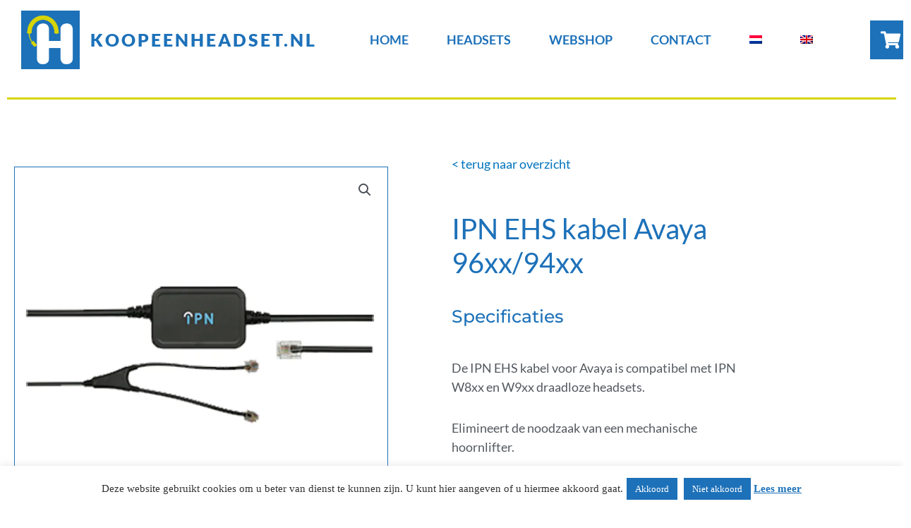

--- FILE ---
content_type: text/css
request_url: https://www.koopeenheadset.nl/wp-content/uploads/elementor/css/post-77.css?ver=1767883203
body_size: 1440
content:
.elementor-77 .elementor-element.elementor-element-48abe064 > .elementor-container > .elementor-column > .elementor-widget-wrap{align-content:center;align-items:center;}.elementor-77 .elementor-element.elementor-element-48abe064:not(.elementor-motion-effects-element-type-background), .elementor-77 .elementor-element.elementor-element-48abe064 > .elementor-motion-effects-container > .elementor-motion-effects-layer{background-color:#ffffff;}.elementor-77 .elementor-element.elementor-element-48abe064 > .elementor-container{max-width:1250px;}.elementor-77 .elementor-element.elementor-element-48abe064{border-style:solid;border-width:0px 0px 0px 0px;border-color:#d6d6d6;transition:background 0.3s, border 0.3s, border-radius 0.3s, box-shadow 0.3s;padding:5px 020px 5px 20px;}.elementor-77 .elementor-element.elementor-element-48abe064 > .elementor-background-overlay{transition:background 0.3s, border-radius 0.3s, opacity 0.3s;}.elementor-77 .elementor-element.elementor-element-4b33960a > .elementor-container > .elementor-column > .elementor-widget-wrap{align-content:center;align-items:center;}.elementor-77 .elementor-element.elementor-element-4b33960a{transition:background 0.3s, border 0.3s, border-radius 0.3s, box-shadow 0.3s;margin-top:0px;margin-bottom:0px;padding:0px 0px 0px 0px;}.elementor-77 .elementor-element.elementor-element-4b33960a > .elementor-background-overlay{transition:background 0.3s, border-radius 0.3s, opacity 0.3s;}.elementor-77 .elementor-element.elementor-element-1f27a386 > .elementor-element-populated{transition:background 0.3s, border 0.3s, border-radius 0.3s, box-shadow 0.3s;padding:0px 0px 0px 0px;}.elementor-77 .elementor-element.elementor-element-1f27a386 > .elementor-element-populated > .elementor-background-overlay{transition:background 0.3s, border-radius 0.3s, opacity 0.3s;}.elementor-widget-image .widget-image-caption{color:var( --e-global-color-text );font-family:var( --e-global-typography-text-font-family ), Sans-serif;}.elementor-77 .elementor-element.elementor-element-088854e{text-align:start;}.elementor-77 .elementor-element.elementor-element-088854e img{width:100%;}.elementor-bc-flex-widget .elementor-77 .elementor-element.elementor-element-71f3757.elementor-column .elementor-widget-wrap{align-items:center;}.elementor-77 .elementor-element.elementor-element-71f3757.elementor-column.elementor-element[data-element_type="column"] > .elementor-widget-wrap.elementor-element-populated{align-content:center;align-items:center;}.elementor-77 .elementor-element.elementor-element-71f3757 > .elementor-element-populated{padding:0px 0px 0px 0px;}.elementor-widget-heading .elementor-heading-title{font-family:var( --e-global-typography-primary-font-family ), Sans-serif;color:var( --e-global-color-primary );}.elementor-77 .elementor-element.elementor-element-0ae832b > .elementor-widget-container{margin:0px 0px 0px 15px;}.elementor-77 .elementor-element.elementor-element-0ae832b{text-align:start;}.elementor-77 .elementor-element.elementor-element-0ae832b .elementor-heading-title{font-family:"Lato", Sans-serif;font-size:25px;font-weight:800;text-transform:uppercase;letter-spacing:3px;color:#1d71b9;}.elementor-bc-flex-widget .elementor-77 .elementor-element.elementor-element-dc14e4e.elementor-column .elementor-widget-wrap{align-items:center;}.elementor-77 .elementor-element.elementor-element-dc14e4e.elementor-column.elementor-element[data-element_type="column"] > .elementor-widget-wrap.elementor-element-populated{align-content:center;align-items:center;}.elementor-widget-nav-menu .elementor-nav-menu .elementor-item{font-family:var( --e-global-typography-primary-font-family ), Sans-serif;}.elementor-widget-nav-menu .elementor-nav-menu--main .elementor-item{color:var( --e-global-color-text );fill:var( --e-global-color-text );}.elementor-widget-nav-menu .elementor-nav-menu--main .elementor-item:hover,
					.elementor-widget-nav-menu .elementor-nav-menu--main .elementor-item.elementor-item-active,
					.elementor-widget-nav-menu .elementor-nav-menu--main .elementor-item.highlighted,
					.elementor-widget-nav-menu .elementor-nav-menu--main .elementor-item:focus{color:var( --e-global-color-accent );fill:var( --e-global-color-accent );}.elementor-widget-nav-menu .elementor-nav-menu--main:not(.e--pointer-framed) .elementor-item:before,
					.elementor-widget-nav-menu .elementor-nav-menu--main:not(.e--pointer-framed) .elementor-item:after{background-color:var( --e-global-color-accent );}.elementor-widget-nav-menu .e--pointer-framed .elementor-item:before,
					.elementor-widget-nav-menu .e--pointer-framed .elementor-item:after{border-color:var( --e-global-color-accent );}.elementor-widget-nav-menu{--e-nav-menu-divider-color:var( --e-global-color-text );}.elementor-widget-nav-menu .elementor-nav-menu--dropdown .elementor-item, .elementor-widget-nav-menu .elementor-nav-menu--dropdown  .elementor-sub-item{font-family:var( --e-global-typography-accent-font-family ), Sans-serif;}.elementor-77 .elementor-element.elementor-element-05fe161 .elementor-menu-toggle{margin:0 auto;background-color:rgba(255,255,255,0);}.elementor-77 .elementor-element.elementor-element-05fe161 .elementor-nav-menu .elementor-item{font-family:"Lato", Sans-serif;font-size:18px;font-weight:700;text-transform:uppercase;letter-spacing:0px;}.elementor-77 .elementor-element.elementor-element-05fe161 .elementor-nav-menu--main .elementor-item{color:#1d71b9;fill:#1d71b9;padding-left:27px;padding-right:27px;}.elementor-77 .elementor-element.elementor-element-05fe161 .elementor-nav-menu--main .elementor-item:hover,
					.elementor-77 .elementor-element.elementor-element-05fe161 .elementor-nav-menu--main .elementor-item.elementor-item-active,
					.elementor-77 .elementor-element.elementor-element-05fe161 .elementor-nav-menu--main .elementor-item.highlighted,
					.elementor-77 .elementor-element.elementor-element-05fe161 .elementor-nav-menu--main .elementor-item:focus{color:var( --e-global-color-2649679c );fill:var( --e-global-color-2649679c );}.elementor-77 .elementor-element.elementor-element-05fe161 .elementor-nav-menu--dropdown a, .elementor-77 .elementor-element.elementor-element-05fe161 .elementor-menu-toggle{color:#ffffff;fill:#ffffff;}.elementor-77 .elementor-element.elementor-element-05fe161 .elementor-nav-menu--dropdown{background-color:#1d71b9;border-radius:0px 0px 0px 0px;}.elementor-77 .elementor-element.elementor-element-05fe161 .elementor-nav-menu--dropdown a:hover,
					.elementor-77 .elementor-element.elementor-element-05fe161 .elementor-nav-menu--dropdown a:focus,
					.elementor-77 .elementor-element.elementor-element-05fe161 .elementor-nav-menu--dropdown a.elementor-item-active,
					.elementor-77 .elementor-element.elementor-element-05fe161 .elementor-nav-menu--dropdown a.highlighted{background-color:#d6d509;}.elementor-77 .elementor-element.elementor-element-05fe161 .elementor-nav-menu--dropdown .elementor-item, .elementor-77 .elementor-element.elementor-element-05fe161 .elementor-nav-menu--dropdown  .elementor-sub-item{font-family:"Lato", Sans-serif;font-size:18px;}.elementor-77 .elementor-element.elementor-element-05fe161 .elementor-nav-menu--dropdown li:first-child a{border-top-left-radius:0px;border-top-right-radius:0px;}.elementor-77 .elementor-element.elementor-element-05fe161 .elementor-nav-menu--dropdown li:last-child a{border-bottom-right-radius:0px;border-bottom-left-radius:0px;}.elementor-77 .elementor-element.elementor-element-05fe161 .elementor-nav-menu--dropdown a{padding-left:5px;padding-right:5px;padding-top:8px;padding-bottom:8px;}.elementor-77 .elementor-element.elementor-element-05fe161 .elementor-nav-menu--dropdown li:not(:last-child){border-style:solid;border-color:#d6d509;border-bottom-width:2px;}.elementor-77 .elementor-element.elementor-element-05fe161 .elementor-nav-menu--main > .elementor-nav-menu > li > .elementor-nav-menu--dropdown, .elementor-77 .elementor-element.elementor-element-05fe161 .elementor-nav-menu__container.elementor-nav-menu--dropdown{margin-top:10px !important;}.elementor-77 .elementor-element.elementor-element-05fe161 div.elementor-menu-toggle{color:#1d71b9;}.elementor-77 .elementor-element.elementor-element-05fe161 div.elementor-menu-toggle svg{fill:#1d71b9;}.elementor-77 .elementor-element.elementor-element-05fe161{--nav-menu-icon-size:35px;}.elementor-widget-button .elementor-button{background-color:var( --e-global-color-accent );font-family:var( --e-global-typography-accent-font-family ), Sans-serif;}.elementor-77 .elementor-element.elementor-element-2a15d7d .elementor-button{background-color:#1d71b9;font-family:"Montserrat", Sans-serif;font-size:25px;font-weight:bold;fill:#ffffff;color:#ffffff;border-style:solid;border-width:0px 0px 0px 0px;border-radius:0px 0px 0px 0px;padding:15px 15px 15px 15px;}.elementor-77 .elementor-element.elementor-element-2a15d7d .elementor-button:hover, .elementor-77 .elementor-element.elementor-element-2a15d7d .elementor-button:focus{background-color:#d6d509;}.elementor-theme-builder-content-area{height:400px;}.elementor-location-header:before, .elementor-location-footer:before{content:"";display:table;clear:both;}@media(max-width:1024px){.elementor-77 .elementor-element.elementor-element-48abe064{padding:10px 20px 20px 20px;}.elementor-77 .elementor-element.elementor-element-088854e{text-align:center;}.elementor-77 .elementor-element.elementor-element-088854e img{width:20%;}.elementor-77 .elementor-element.elementor-element-71f3757 > .elementor-element-populated{margin:20px 0px 0px 0px;--e-column-margin-right:0px;--e-column-margin-left:0px;}.elementor-77 .elementor-element.elementor-element-0ae832b{text-align:center;}.elementor-77 .elementor-element.elementor-element-05fe161 .elementor-nav-menu .elementor-item{font-size:18px;}.elementor-77 .elementor-element.elementor-element-05fe161 .elementor-nav-menu--dropdown a{padding-left:30px;padding-right:30px;padding-top:15px;padding-bottom:15px;}.elementor-77 .elementor-element.elementor-element-05fe161{--nav-menu-icon-size:45px;}}@media(max-width:767px){.elementor-77 .elementor-element.elementor-element-48abe064{padding:5px 5px 5px 05px;}.elementor-77 .elementor-element.elementor-element-456f332{width:100%;}.elementor-77 .elementor-element.elementor-element-4b33960a{padding:0px 0px 0px 0px;}.elementor-77 .elementor-element.elementor-element-1f27a386{width:100%;}.elementor-77 .elementor-element.elementor-element-088854e{text-align:center;}.elementor-77 .elementor-element.elementor-element-088854e img{width:40%;}.elementor-77 .elementor-element.elementor-element-71f3757{width:100%;}.elementor-bc-flex-widget .elementor-77 .elementor-element.elementor-element-71f3757.elementor-column .elementor-widget-wrap{align-items:flex-end;}.elementor-77 .elementor-element.elementor-element-71f3757.elementor-column.elementor-element[data-element_type="column"] > .elementor-widget-wrap.elementor-element-populated{align-content:flex-end;align-items:flex-end;}.elementor-77 .elementor-element.elementor-element-71f3757 > .elementor-element-populated{margin:20px 0px 0px 0px;--e-column-margin-right:0px;--e-column-margin-left:0px;}.elementor-77 .elementor-element.elementor-element-0ae832b > .elementor-widget-container{margin:0px 0px 17px 9px;padding:0px 0px 0px 0px;}.elementor-77 .elementor-element.elementor-element-0ae832b{text-align:center;}.elementor-77 .elementor-element.elementor-element-0ae832b .elementor-heading-title{font-size:20px;}.elementor-77 .elementor-element.elementor-element-dc14e4e{width:50%;}.elementor-bc-flex-widget .elementor-77 .elementor-element.elementor-element-dc14e4e.elementor-column .elementor-widget-wrap{align-items:flex-start;}.elementor-77 .elementor-element.elementor-element-dc14e4e.elementor-column.elementor-element[data-element_type="column"] > .elementor-widget-wrap.elementor-element-populated{align-content:flex-start;align-items:flex-start;}.elementor-77 .elementor-element.elementor-element-dc14e4e > .elementor-element-populated{margin:0px 0px 0px 0px;--e-column-margin-right:0px;--e-column-margin-left:0px;padding:0px 0px 0px 0px;}.elementor-77 .elementor-element.elementor-element-05fe161 .elementor-nav-menu--main > .elementor-nav-menu > li > .elementor-nav-menu--dropdown, .elementor-77 .elementor-element.elementor-element-05fe161 .elementor-nav-menu__container.elementor-nav-menu--dropdown{margin-top:14px !important;}.elementor-77 .elementor-element.elementor-element-486338b{width:50%;}.elementor-77 .elementor-element.elementor-element-2a15d7d > .elementor-widget-container{margin:0px 0px 0px 0px;padding:0px 0px 0px 0px;}.elementor-77 .elementor-element.elementor-element-2a15d7d .elementor-button{font-size:20px;padding:10px 10px 10px 10px;}}@media(min-width:768px){.elementor-77 .elementor-element.elementor-element-456f332{width:35%;}.elementor-77 .elementor-element.elementor-element-1f27a386{width:20%;}.elementor-77 .elementor-element.elementor-element-71f3757{width:80%;}.elementor-77 .elementor-element.elementor-element-dc14e4e{width:62%;}.elementor-77 .elementor-element.elementor-element-486338b{width:2.664%;}}@media(max-width:1024px) and (min-width:768px){.elementor-77 .elementor-element.elementor-element-456f332{width:100%;}.elementor-77 .elementor-element.elementor-element-1f27a386{width:100%;}.elementor-77 .elementor-element.elementor-element-71f3757{width:100%;}.elementor-77 .elementor-element.elementor-element-dc14e4e{width:50%;}.elementor-77 .elementor-element.elementor-element-486338b{width:50%;}}

--- FILE ---
content_type: text/css
request_url: https://www.koopeenheadset.nl/wp-content/uploads/elementor/css/post-84.css?ver=1767883203
body_size: 1093
content:
.elementor-84 .elementor-element.elementor-element-658a1d89 > .elementor-container > .elementor-column > .elementor-widget-wrap{align-content:center;align-items:center;}.elementor-84 .elementor-element.elementor-element-658a1d89:not(.elementor-motion-effects-element-type-background), .elementor-84 .elementor-element.elementor-element-658a1d89 > .elementor-motion-effects-container > .elementor-motion-effects-layer{background-color:var( --e-global-color-71dfd15a );}.elementor-84 .elementor-element.elementor-element-658a1d89 > .elementor-container{min-height:90px;}.elementor-84 .elementor-element.elementor-element-658a1d89{transition:background 0.3s, border 0.3s, border-radius 0.3s, box-shadow 0.3s;padding:5px 0px 5px 0px;}.elementor-84 .elementor-element.elementor-element-658a1d89 > .elementor-background-overlay{transition:background 0.3s, border-radius 0.3s, opacity 0.3s;}.elementor-widget-image .widget-image-caption{color:var( --e-global-color-text );font-family:var( --e-global-typography-text-font-family ), Sans-serif;}.elementor-84 .elementor-element.elementor-element-65cc759{text-align:start;}.elementor-84 .elementor-element.elementor-element-65cc759 img{width:50%;}.elementor-bc-flex-widget .elementor-84 .elementor-element.elementor-element-1c40a22e.elementor-column .elementor-widget-wrap{align-items:center;}.elementor-84 .elementor-element.elementor-element-1c40a22e.elementor-column.elementor-element[data-element_type="column"] > .elementor-widget-wrap.elementor-element-populated{align-content:center;align-items:center;}.elementor-widget-icon-list .elementor-icon-list-item:not(:last-child):after{border-color:var( --e-global-color-text );}.elementor-widget-icon-list .elementor-icon-list-icon i{color:var( --e-global-color-primary );}.elementor-widget-icon-list .elementor-icon-list-icon svg{fill:var( --e-global-color-primary );}.elementor-widget-icon-list .elementor-icon-list-item > .elementor-icon-list-text, .elementor-widget-icon-list .elementor-icon-list-item > a{font-family:var( --e-global-typography-text-font-family ), Sans-serif;}.elementor-widget-icon-list .elementor-icon-list-text{color:var( --e-global-color-secondary );}.elementor-84 .elementor-element.elementor-element-ad41bd8 .elementor-icon-list-items:not(.elementor-inline-items) .elementor-icon-list-item:not(:last-child){padding-block-end:calc(10px/2);}.elementor-84 .elementor-element.elementor-element-ad41bd8 .elementor-icon-list-items:not(.elementor-inline-items) .elementor-icon-list-item:not(:first-child){margin-block-start:calc(10px/2);}.elementor-84 .elementor-element.elementor-element-ad41bd8 .elementor-icon-list-items.elementor-inline-items .elementor-icon-list-item{margin-inline:calc(10px/2);}.elementor-84 .elementor-element.elementor-element-ad41bd8 .elementor-icon-list-items.elementor-inline-items{margin-inline:calc(-10px/2);}.elementor-84 .elementor-element.elementor-element-ad41bd8 .elementor-icon-list-items.elementor-inline-items .elementor-icon-list-item:after{inset-inline-end:calc(-10px/2);}.elementor-84 .elementor-element.elementor-element-ad41bd8 .elementor-icon-list-icon i{color:var( --e-global-color-2649679c );transition:color 0.3s;}.elementor-84 .elementor-element.elementor-element-ad41bd8 .elementor-icon-list-icon svg{fill:var( --e-global-color-2649679c );transition:fill 0.3s;}.elementor-84 .elementor-element.elementor-element-ad41bd8 .elementor-icon-list-item:hover .elementor-icon-list-icon i{color:var( --e-global-color-4db0ee9e );}.elementor-84 .elementor-element.elementor-element-ad41bd8 .elementor-icon-list-item:hover .elementor-icon-list-icon svg{fill:var( --e-global-color-4db0ee9e );}.elementor-84 .elementor-element.elementor-element-ad41bd8{--e-icon-list-icon-size:20px;--e-icon-list-icon-align:center;--e-icon-list-icon-margin:0 calc(var(--e-icon-list-icon-size, 1em) * 0.125);--icon-vertical-offset:0px;}.elementor-84 .elementor-element.elementor-element-ad41bd8 .elementor-icon-list-icon{padding-inline-end:10px;}.elementor-84 .elementor-element.elementor-element-ad41bd8 .elementor-icon-list-item > .elementor-icon-list-text, .elementor-84 .elementor-element.elementor-element-ad41bd8 .elementor-icon-list-item > a{font-family:"Lato", Sans-serif;font-size:22px;font-weight:500;}.elementor-84 .elementor-element.elementor-element-ad41bd8 .elementor-icon-list-text{color:#ffffff;transition:color 0.3s;}.elementor-84 .elementor-element.elementor-element-ad41bd8 .elementor-icon-list-item:hover .elementor-icon-list-text{color:var( --e-global-color-2649679c );}.elementor-bc-flex-widget .elementor-84 .elementor-element.elementor-element-52ecdd2.elementor-column .elementor-widget-wrap{align-items:center;}.elementor-84 .elementor-element.elementor-element-52ecdd2.elementor-column.elementor-element[data-element_type="column"] > .elementor-widget-wrap.elementor-element-populated{align-content:center;align-items:center;}.elementor-84 .elementor-element.elementor-element-52ecdd2 > .elementor-element-populated{margin:13px 0px 0px 0px;--e-column-margin-right:0px;--e-column-margin-left:0px;}.elementor-84 .elementor-element.elementor-element-582feb1 .elementor-icon-list-items:not(.elementor-inline-items) .elementor-icon-list-item:not(:last-child){padding-block-end:calc(0px/2);}.elementor-84 .elementor-element.elementor-element-582feb1 .elementor-icon-list-items:not(.elementor-inline-items) .elementor-icon-list-item:not(:first-child){margin-block-start:calc(0px/2);}.elementor-84 .elementor-element.elementor-element-582feb1 .elementor-icon-list-items.elementor-inline-items .elementor-icon-list-item{margin-inline:calc(0px/2);}.elementor-84 .elementor-element.elementor-element-582feb1 .elementor-icon-list-items.elementor-inline-items{margin-inline:calc(-0px/2);}.elementor-84 .elementor-element.elementor-element-582feb1 .elementor-icon-list-items.elementor-inline-items .elementor-icon-list-item:after{inset-inline-end:calc(-0px/2);}.elementor-84 .elementor-element.elementor-element-582feb1 .elementor-icon-list-icon i{color:var( --e-global-color-2649679c );transition:color 0.3s;}.elementor-84 .elementor-element.elementor-element-582feb1 .elementor-icon-list-icon svg{fill:var( --e-global-color-2649679c );transition:fill 0.3s;}.elementor-84 .elementor-element.elementor-element-582feb1 .elementor-icon-list-item:hover .elementor-icon-list-icon i{color:var( --e-global-color-4db0ee9e );}.elementor-84 .elementor-element.elementor-element-582feb1 .elementor-icon-list-item:hover .elementor-icon-list-icon svg{fill:var( --e-global-color-4db0ee9e );}.elementor-84 .elementor-element.elementor-element-582feb1{--e-icon-list-icon-size:20px;--e-icon-list-icon-align:center;--e-icon-list-icon-margin:0 calc(var(--e-icon-list-icon-size, 1em) * 0.125);--icon-vertical-offset:0px;}.elementor-84 .elementor-element.elementor-element-582feb1 .elementor-icon-list-icon{padding-inline-end:10px;}.elementor-84 .elementor-element.elementor-element-582feb1 .elementor-icon-list-item > .elementor-icon-list-text, .elementor-84 .elementor-element.elementor-element-582feb1 .elementor-icon-list-item > a{font-family:"Lato", Sans-serif;font-size:18px;font-weight:500;}.elementor-84 .elementor-element.elementor-element-582feb1 .elementor-icon-list-text{color:#ffffff;transition:color 0.3s;}.elementor-84 .elementor-element.elementor-element-582feb1 .elementor-icon-list-item:hover .elementor-icon-list-text{color:var( --e-global-color-2649679c );}.elementor-84 .elementor-element.elementor-element-5a3f6bc:not(.elementor-motion-effects-element-type-background), .elementor-84 .elementor-element.elementor-element-5a3f6bc > .elementor-motion-effects-container > .elementor-motion-effects-layer{background-color:var( --e-global-color-71dfd15a );}.elementor-84 .elementor-element.elementor-element-5a3f6bc{border-style:solid;border-width:2px 0px 0px 0px;border-color:var( --e-global-color-4db0ee9e );transition:background 0.3s, border 0.3s, border-radius 0.3s, box-shadow 0.3s;}.elementor-84 .elementor-element.elementor-element-5a3f6bc > .elementor-background-overlay{transition:background 0.3s, border-radius 0.3s, opacity 0.3s;}.elementor-widget-copyright .hfe-copyright-wrapper a, .elementor-widget-copyright .hfe-copyright-wrapper{color:var( --e-global-color-text );}.elementor-widget-copyright .hfe-copyright-wrapper, .elementor-widget-copyright .hfe-copyright-wrapper a{font-family:var( --e-global-typography-text-font-family ), Sans-serif;}.elementor-84 .elementor-element.elementor-element-5fb5f2a .hfe-copyright-wrapper{text-align:center;}.elementor-84 .elementor-element.elementor-element-5fb5f2a .hfe-copyright-wrapper a, .elementor-84 .elementor-element.elementor-element-5fb5f2a .hfe-copyright-wrapper{color:var( --e-global-color-4db0ee9e );}.elementor-84 .elementor-element.elementor-element-5fb5f2a .hfe-copyright-wrapper, .elementor-84 .elementor-element.elementor-element-5fb5f2a .hfe-copyright-wrapper a{font-family:"Lato", Sans-serif;font-size:16px;}.elementor-theme-builder-content-area{height:400px;}.elementor-location-header:before, .elementor-location-footer:before{content:"";display:table;clear:both;}@media(min-width:768px){.elementor-84 .elementor-element.elementor-element-73fe1201{width:20%;}.elementor-84 .elementor-element.elementor-element-1c40a22e{width:54%;}.elementor-84 .elementor-element.elementor-element-52ecdd2{width:25.332%;}}@media(max-width:1024px){.elementor-84 .elementor-element.elementor-element-658a1d89{padding:10px 20px 10px 20px;}.elementor-84 .elementor-element.elementor-element-52ecdd2 > .elementor-element-populated{margin:0px 0px 0px 0px;--e-column-margin-right:0px;--e-column-margin-left:0px;}}@media(max-width:767px){.elementor-84 .elementor-element.elementor-element-658a1d89{padding:20px 20px 00px 20px;}.elementor-84 .elementor-element.elementor-element-73fe1201{width:100%;}.elementor-84 .elementor-element.elementor-element-65cc759{text-align:center;}.elementor-84 .elementor-element.elementor-element-65cc759 img{width:25%;}.elementor-84 .elementor-element.elementor-element-1c40a22e{width:100%;}.elementor-84 .elementor-element.elementor-element-ad41bd8{--e-icon-list-icon-size:15px;}.elementor-84 .elementor-element.elementor-element-ad41bd8 .elementor-icon-list-item > .elementor-icon-list-text, .elementor-84 .elementor-element.elementor-element-ad41bd8 .elementor-icon-list-item > a{font-size:20px;}.elementor-84 .elementor-element.elementor-element-582feb1 .elementor-icon-list-items:not(.elementor-inline-items) .elementor-icon-list-item:not(:last-child){padding-block-end:calc(5px/2);}.elementor-84 .elementor-element.elementor-element-582feb1 .elementor-icon-list-items:not(.elementor-inline-items) .elementor-icon-list-item:not(:first-child){margin-block-start:calc(5px/2);}.elementor-84 .elementor-element.elementor-element-582feb1 .elementor-icon-list-items.elementor-inline-items .elementor-icon-list-item{margin-inline:calc(5px/2);}.elementor-84 .elementor-element.elementor-element-582feb1 .elementor-icon-list-items.elementor-inline-items{margin-inline:calc(-5px/2);}.elementor-84 .elementor-element.elementor-element-582feb1 .elementor-icon-list-items.elementor-inline-items .elementor-icon-list-item:after{inset-inline-end:calc(-5px/2);}.elementor-84 .elementor-element.elementor-element-582feb1{--e-icon-list-icon-size:15px;}.elementor-84 .elementor-element.elementor-element-582feb1 .elementor-icon-list-item > .elementor-icon-list-text, .elementor-84 .elementor-element.elementor-element-582feb1 .elementor-icon-list-item > a{font-size:16px;}.elementor-84 .elementor-element.elementor-element-5fb5f2a .hfe-copyright-wrapper, .elementor-84 .elementor-element.elementor-element-5fb5f2a .hfe-copyright-wrapper a{font-size:16px;}}

--- FILE ---
content_type: text/css
request_url: https://www.koopeenheadset.nl/wp-content/uploads/elementor/css/post-242.css?ver=1767886965
body_size: 1203
content:
.elementor-widget-divider{--divider-color:var( --e-global-color-secondary );}.elementor-widget-divider .elementor-divider__text{color:var( --e-global-color-secondary );font-family:var( --e-global-typography-secondary-font-family ), Sans-serif;}.elementor-widget-divider.elementor-view-stacked .elementor-icon{background-color:var( --e-global-color-secondary );}.elementor-widget-divider.elementor-view-framed .elementor-icon, .elementor-widget-divider.elementor-view-default .elementor-icon{color:var( --e-global-color-secondary );border-color:var( --e-global-color-secondary );}.elementor-widget-divider.elementor-view-framed .elementor-icon, .elementor-widget-divider.elementor-view-default .elementor-icon svg{fill:var( --e-global-color-secondary );}.elementor-242 .elementor-element.elementor-element-ccbed83{--divider-border-style:solid;--divider-color:var( --e-global-color-2649679c );--divider-border-width:3px;}.elementor-242 .elementor-element.elementor-element-ccbed83 .elementor-divider-separator{width:100%;}.elementor-242 .elementor-element.elementor-element-ccbed83 .elementor-divider{padding-block-start:15px;padding-block-end:15px;}.elementor-242 .elementor-element.elementor-element-4c3e4225{margin-top:50px;margin-bottom:50px;}.elementor-bc-flex-widget .elementor-242 .elementor-element.elementor-element-3b91ab5c.elementor-column .elementor-widget-wrap{align-items:flex-start;}.elementor-242 .elementor-element.elementor-element-3b91ab5c.elementor-column.elementor-element[data-element_type="column"] > .elementor-widget-wrap.elementor-element-populated{align-content:flex-start;align-items:flex-start;}.elementor-242 .elementor-element.elementor-element-3b91ab5c > .elementor-element-populated{transition:background 0.3s, border 0.3s, border-radius 0.3s, box-shadow 0.3s;}.elementor-242 .elementor-element.elementor-element-3b91ab5c > .elementor-element-populated > .elementor-background-overlay{transition:background 0.3s, border-radius 0.3s, opacity 0.3s;}.woocommerce .elementor-242 .elementor-element.elementor-element-407d781d .woocommerce-product-gallery__trigger + .woocommerce-product-gallery__wrapper,
				.woocommerce .elementor-242 .elementor-element.elementor-element-407d781d .flex-viewport, .woocommerce .elementor-242 .elementor-element.elementor-element-407d781d .flex-control-thumbs img{border-style:solid;border-width:1px 1px 1px 1px;border-color:var( --e-global-color-71dfd15a );}.woocommerce .elementor-242 .elementor-element.elementor-element-407d781d .flex-control-thumbs img{border-radius:10px 10px 10px 10px;}.elementor-bc-flex-widget .elementor-242 .elementor-element.elementor-element-18d2793.elementor-column .elementor-widget-wrap{align-items:flex-start;}.elementor-242 .elementor-element.elementor-element-18d2793.elementor-column.elementor-element[data-element_type="column"] > .elementor-widget-wrap.elementor-element-populated{align-content:flex-start;align-items:flex-start;}.elementor-242 .elementor-element.elementor-element-18d2793 > .elementor-element-populated{padding:0px 70px 0px 70px;}.elementor-widget-text-editor{font-family:var( --e-global-typography-text-font-family ), Sans-serif;color:var( --e-global-color-text );}.elementor-widget-text-editor.elementor-drop-cap-view-stacked .elementor-drop-cap{background-color:var( --e-global-color-primary );}.elementor-widget-text-editor.elementor-drop-cap-view-framed .elementor-drop-cap, .elementor-widget-text-editor.elementor-drop-cap-view-default .elementor-drop-cap{color:var( --e-global-color-primary );border-color:var( --e-global-color-primary );}.elementor-242 .elementor-element.elementor-element-93c9f90{font-family:"Lato", Sans-serif;font-size:18px;color:var( --e-global-color-2649679c );}.elementor-widget-woocommerce-product-title .elementor-heading-title{font-family:var( --e-global-typography-primary-font-family ), Sans-serif;color:var( --e-global-color-primary );}.elementor-242 .elementor-element.elementor-element-5433efa0 .elementor-heading-title{font-family:"Lato", Sans-serif;font-size:40px;font-weight:500;text-transform:none;color:#1d71b9;}.elementor-widget-heading .elementor-heading-title{font-family:var( --e-global-typography-primary-font-family ), Sans-serif;color:var( --e-global-color-primary );}.elementor-242 .elementor-element.elementor-element-0dfc419 .elementor-heading-title{font-family:"Montserrat", Sans-serif;font-size:25px;font-weight:500;color:var( --e-global-color-71dfd15a );}.elementor-242 .elementor-element.elementor-element-2c3db443 > .elementor-widget-container{margin:9px 0px 0px 0px;}.elementor-242 .elementor-element.elementor-element-2c3db443{text-align:start;}.woocommerce .elementor-242 .elementor-element.elementor-element-2c3db443 .woocommerce-product-details__short-description{color:var( --e-global-color-secondary );font-family:"Lato", Sans-serif;font-size:18px;font-weight:500;line-height:1.5em;}.woocommerce .elementor-widget-woocommerce-product-price .price{color:var( --e-global-color-primary );font-family:var( --e-global-typography-primary-font-family ), Sans-serif;}.elementor-242 .elementor-element.elementor-element-2ead0d10 > .elementor-widget-container{margin:0px 0px 0px 0px;}.elementor-242 .elementor-element.elementor-element-2ead0d10{text-align:start;}.woocommerce .elementor-242 .elementor-element.elementor-element-2ead0d10 .price{color:#1d71b9;font-family:"Montserrat", Sans-serif;font-size:23px;font-weight:800;text-transform:none;letter-spacing:3px;}.woocommerce .elementor-242 .elementor-element.elementor-element-2ead0d10 .price ins{color:#0c0c0c;font-family:"Montserrat", Sans-serif;font-size:23px;}body:not(.rtl) .elementor-242 .elementor-element.elementor-element-2ead0d10:not(.elementor-product-price-block-yes) del{margin-right:0px;}body.rtl .elementor-242 .elementor-element.elementor-element-2ead0d10:not(.elementor-product-price-block-yes) del{margin-left:0px;}.elementor-242 .elementor-element.elementor-element-2ead0d10.elementor-product-price-block-yes del{margin-bottom:0px;}.elementor-242 .elementor-element.elementor-element-f377f96 > .elementor-widget-container{margin:-25px 0px 0px 0px;}.elementor-widget-woocommerce-product-add-to-cart .added_to_cart{font-family:var( --e-global-typography-accent-font-family ), Sans-serif;}.elementor-242 .elementor-element.elementor-element-43e504bd .cart button, .elementor-242 .elementor-element.elementor-element-43e504bd .cart .button{font-family:"Lato", Sans-serif;font-size:18px;border-style:solid;border-width:0px 0px 0px 0px;border-radius:0px 0px 0px 0px;padding:14px 35px 14px 35px;color:#ffffff;background-color:#d6d509;transition:all 0.2s;}.elementor-242 .elementor-element.elementor-element-43e504bd .cart button:hover, .elementor-242 .elementor-element.elementor-element-43e504bd .cart .button:hover{color:#000000;background-color:rgba(255,255,255,0.05);border-color:#000000;}.elementor-242 .elementor-element.elementor-element-43e504bd .quantity .qty{border-radius:0px 0px 0px 0px;color:#000000;background-color:rgba(255,255,255,0.08);border-color:#000000;transition:all 0.2s;}.elementor-242 .elementor-element.elementor-element-43e504bd .quantity .qty:focus{color:#000000;}.elementor-242 .elementor-element.elementor-element-bb09a3d{margin-top:0px;margin-bottom:0px;}.woocommerce .elementor-242 .elementor-element.elementor-element-c3e21b0 .woocommerce-tabs ul.wc-tabs li a{color:var( --e-global-color-secondary );font-family:"Lato", Sans-serif;font-size:18px;}.woocommerce .elementor-242 .elementor-element.elementor-element-c3e21b0 .woocommerce-tabs .woocommerce-Tabs-panel{font-family:"Lato", Sans-serif;font-size:18px;}.woocommerce .elementor-242 .elementor-element.elementor-element-c3e21b0 .woocommerce-tabs .woocommerce-Tabs-panel h2{font-family:"Lato", Sans-serif;font-size:20px;}.elementor-242 .elementor-element.elementor-element-8a9f074{--spacer-size:50px;}@media(max-width:1024px){.elementor-242 .elementor-element.elementor-element-4c3e4225{margin-top:0px;margin-bottom:0px;}.elementor-242 .elementor-element.elementor-element-3b91ab5c > .elementor-element-populated{padding:30px 30px 30px 30px;}.elementor-242 .elementor-element.elementor-element-18d2793 > .elementor-element-populated{padding:30px 30px 30px 30px;}}@media(max-width:767px){.elementor-242 .elementor-element.elementor-element-3b91ab5c > .elementor-element-populated{margin:0px 0px 0px 0px;--e-column-margin-right:0px;--e-column-margin-left:0px;padding:0px 0px 0px 0px;}.elementor-242 .elementor-element.elementor-element-18d2793 > .elementor-element-populated{padding:20px 20px 20px 20px;}.elementor-242 .elementor-element.elementor-element-bb09a3d{margin-top:0px;margin-bottom:0px;padding:0px 0px 0px 0px;}}